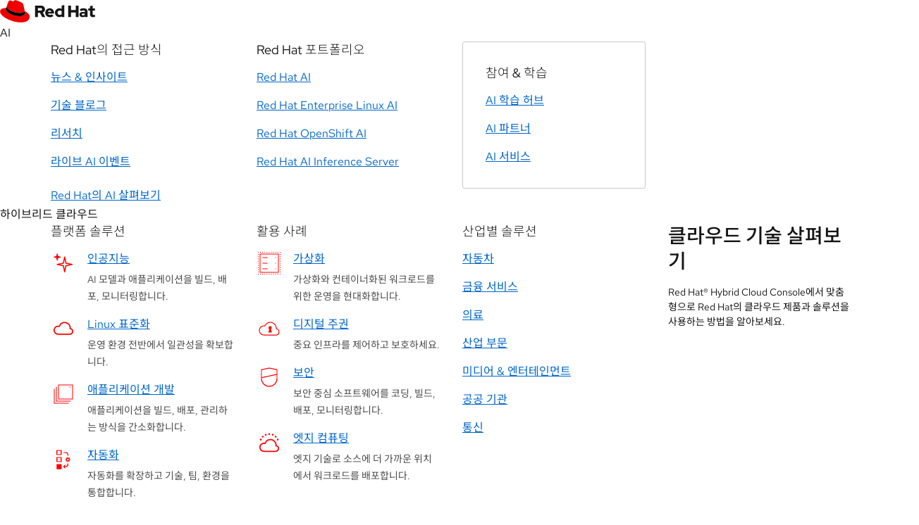

--- FILE ---
content_type: image/svg+xml
request_url: https://www.redhat.com/themes/custom/rhdc/img/author-default-img.svg
body_size: 235
content:
<svg xmlns="http://www.w3.org/2000/svg" viewBox="0 0 300 300" style="enable-background:new 0 0 300 300" xml:space="preserve"><path d="M189.1 163.5c15.4 0 37.7-3.2 37.7-21.5 0-1.4 0-2.8-.4-4.2L217.2 98c-2.1-8.8-4-12.7-19.4-20.4-11.9-6.1-37.9-16.2-45.6-16.2-7.2 0-9.3 9.3-17.8 9.3s-14.3-6.9-22-6.9c-7.7 0-12.2 5-15.9 15.4 0 0-10.4 29.2-11.7 33.4-.3.8-.3 1.7-.3 2.4.1 11.3 44.8 48.5 104.6 48.5m40.1-14c2.1 10.1 2.1 11.1 2.1 12.5 0 17.2-19.4 26.8-44.8 26.8-57.6 0-108-33.7-108-56 0-3.4.8-6.6 1.9-9-20.7 1.1-47.5 4.8-47.5 28.4 0 38.7 91.8 86.5 164.5 86.5 55.7 0 69.8-25.2 69.8-45.1-.1-15.7-13.6-33.5-38-44.1" style="fill:#e00"/><path d="M226.4 137.8c.3 1.4.4 2.8.4 4.2 0 18.3-22.3 21.5-37.7 21.5-59.9 0-104.5-37.2-104.5-48.6 0-.7 0-1.6.3-2.4l-4.5 11.2c-1.1 2.4-1.9 5.6-1.9 9 0 22.3 50.4 56 108 56 25.5 0 44.8-9.6 44.8-26.8 0-1.3 0-2.4-2.1-12.5l-2.8-11.6z"/></svg>

--- FILE ---
content_type: application/javascript
request_url: https://www.redhat.com/modules/contrib/red_hat_shared_libs/dist/rhds-elements/3.1.1/color-palettes-3.1.1.js
body_size: 558
content:
import{i as t,b as e,c as r}from"./custom-element-3.1.1.js";import"./lit-html-3.1.1.js";import{L as o}from"./logger-3.1.1.js";
/**
 * Do not edit directly, this file was auto-generated.
 *
 * @license Copyright (c) 2022 Red Hat UX MIT License
 */var s,l,a,c,h=t`
:host { color-scheme: inherit; }
:host([color-palette^="dark"]) { color-scheme: only dark; }
:host([color-palette^="light"]) { color-scheme: only light; }
:host([color-palette="lightest"]) { --rh-color-surface: var(--rh-color-surface-lightest, #ffffff); }
:host([color-palette="lighter"]) { --rh-color-surface: var(--rh-color-surface-lighter, #f2f2f2); }
:host([color-palette="light"]) { --rh-color-surface: var(--rh-color-surface-light, #e0e0e0); }
:host([color-palette="dark"]) { --rh-color-surface: var(--rh-color-surface-dark, #383838); }
:host([color-palette="darker"]) { --rh-color-surface: var(--rh-color-surface-darker, #1f1f1f); }
:host([color-palette="darkest"]) { --rh-color-surface: var(--rh-color-surface-darkest, #151515); }`;const i=Object.freeze(["light","lighter","lightest","dark","darker","darkest"]);class f{constructor(t,h){s.set(this,void 0),l.set(this,void 0),a.set(this,void 0),c.set(this,void 0),e(this,s,t,"f"),e(this,l,new Set(h),"f"),e(this,a,r(this,s,"f").colorPalette,"f"),r(this,s,"f").addController(this),e(this,c,new o(t),"f")}hostUpdate(){const{colorPalette:t}=r(this,s,"f");t&&!r(this,l,"f").has(t)?(r(this,c,"f").warn(`color-palette="${t}" is not allowed`),r(this,s,"f").colorPalette=r(this,a,"f")):e(this,a,t,"f")}}function n(t,e=i){const{attribute:r,reflect:o}=t.properties?.colorPalette??t.getPropertyOptions("colorPalette")??{};if("color-palette"!==r||!o)throw new Error("@colorPalettes requires the `color-palette` attribute.");t.addInitializer(t=>new f(t,[...e]));const s=Array.isArray(t.styles)?t.styles:t.styles?[t.styles]:[];t.styles=[h,...s]}function p(...t){return t.every(t=>"string"==typeof t)?function(e){return n(e,t)}:n(...t)}s=new WeakMap,l=new WeakMap,a=new WeakMap,c=new WeakMap;export{p as c};


--- FILE ---
content_type: application/javascript
request_url: https://www.redhat.com/modules/contrib/red_hat_shared_libs/dist/rhds-elements/3.1.1/rh-navigation-primary/rh-navigation-primary.js
body_size: 6891
content:
import{i as r,_ as e,a as t,b as i,c as o,t as a}from"../custom-element-3.1.1.js";import{x as n}from"../lit-html-3.1.1.js";import{r as s}from"../state-3.1.1.js";import{n as l}from"../property-3.1.1.js";import{e as c}from"../query-3.1.1.js";import{o as d}from"../observes-3.1.1.js";import{e as h}from"../provide-3.1.1.js";import{c as p}from"../context-3.1.1.js";import{S as m}from"../slot-controller-3.1.1.js";import{I as b}from"../internals-controller-3.1.1.js";import{c as u}from"../color-palettes-3.1.1.js";import{t as v}from"../themable-3.1.1.js";import{e as g}from"../class-map-3.1.1.js";import{o as f}from"../if-defined-3.1.1.js";import{c as y}from"../consume-3.1.1.js";import"../rh-icon/rh-icon.js";import"../base-3.1.1.js";import"../context-provider-3.1.1.js";import"../logger-3.1.1.js";import"../directive-3.1.1.js";import"../unsafe-html-3.1.1.js";const x=p(Symbol("rh-navigation-primary-item-compact-context"));var w;const k=r`:host{display:block}#container{color:var(--rh-color-text-primary);background-color:var(--rh-color-surface);padding:var(--rh-space-2xl,32px) var(--rh-space-xl,24px)}@container (min-width: 1200px){#container:not(.compact){margin:0 auto;max-width:1440px;padding:var(--rh-space-2xl,32px) var(--rh-space-2xl,32px) var(--rh-space-3xl,48px)}}`;let z=class extends t{constructor(){super(...arguments),w.set(this,!1)}async firstUpdated(){{i(this,w,!0,"f");const r=this.getRootNode();if(r===document||!(r instanceof ShadowRoot))return;const e=r.host.closest("rh-navigation-primary");await(e?.updateComplete),this.compact=!e||e.offsetWidth<1200,this.requestUpdate()}}render(){const r=!o(this,w,"f")||(this.compact??!0);return n`
      <div id="container" class="${g({compact:r,dehydrated:!o(this,w,"f")})}">
        
        <slot></slot>
      </div>
    `}};var _,j,S,M,$;w=new WeakMap,z.styles=[k],e([y({context:x,subscribe:!0}),s()],z.prototype,"compact",void 0),z=e([a("rh-navigation-primary-item-menu")],z);const C=r`*,:after,:before{box-sizing:border-box}:host{display:block;block-size:100%;justify-items:center;align-content:center}:host([hide-at]){display:none}@container (min-width: 320px){:host([hide-at=xs]){display:block}}@container (min-width: 567px){:host([hide-at=sm]){display:block}}@container (min-width: 768px){:host([hide-at=md]){display:block}}@container (min-width: 992px){:host([hide-at=lg]){display:block}}@container (min-width: 1200px){:host([hide-at=xl]){display:block}}:host(:is(:focus,:focus-visible)){outline:none;outline-style:none}#container{--_background-color:light-dark(var(--rh-color-surface-lighter,#f2f2f2),var(--rh-color-surface-darker,#1f1f1f));--_box-shadow-color:light-dark(#15151533,#0009);display:block}#container,#container details{block-size:100%;inline-size:100%;justify-items:center;align-content:center}#container details summary{--rh-icon-size:18px;--rh-avatar-size:var(--rh-size-icon-02,24px);display:flex;list-style:none;gap:var(--rh-space-md,8px)}#container details summary::-webkit-details-marker,#container details summary::marker{display:none}#container details summary ::slotted(rh-icon){margin-block:calc(var(--rh-space-sm, 6px)/2)}#container details summary rh-icon{aspect-ratio:unset}#container details summary rh-icon[icon=caret-down]{--rh-icon-size:10px;color:light-dark(var(--rh-color-gray-40,#a3a3a3),var(--rh-color-icon-subtle));transition:rotate .2s}#container details #details-content{inline-size:100%}#container details[open]::details-content{display:contents}#container details[open]::details-content>*{box-sizing:border-box}@container (min-width: 1200px){#container details[open]{border-block-start-color:var(--rh-color-accent-brand)}}#container details[open] summary rh-icon[icon=caret-down]{rotate:180deg}@container (min-width: 1200px){#container.hamburger:not(.compact){border-block-end:4px solid #0000}#container.hamburger:not(.compact):hover{border-block-end-color:var(--rh-color-border-subtle)}#container.hamburger:not(.compact):is(:active,:focus-within,:has(details[open])){border-image:linear-gradient(to right,var(--_linear-gradient)) 1}}#container.dropdown.hamburger details summary{list-style:none;color:var(--rh-color-text-primary)!important;text-decoration:none!important;text-align:center;text-wrap:nowrap;place-items:center;inline-size:100%;block-size:100%;padding:var(--rh-space-lg,16px) var(--rh-space-xl,24px);cursor:pointer}#container.dropdown.hamburger details summary:focus-visible,#container.dropdown.hamburger details summary:hover:focus-visible{outline-offset:-2px;outline:var(--rh-border-width-md,2px) solid var(--rh-color-interactive-primary-default);border-radius:var(--rh-border-radius-default,3px)}#container.dropdown.hamburger details[open]{border-inline-start:var(--rh-border-width-lg,3px) solid var(--rh-color-accent-brand);border-inline-end:var(--rh-border-width-sm,1px) solid var(--rh-color-border-subtle)}#container.dropdown.hamburger details[open] summary rh-icon[icon=caret-down]{rotate:180deg}@container (min-width: 1200px){#container.dropdown.hamburger:not(.compact) details{border-inline:unset}#container.dropdown.hamburger:not(.compact) details summary{block-size:calc(100% + 4px);padding:0 var(--rh-space-lg,16px)}#container.dropdown.hamburger:not(.compact) details #details-content{position:absolute;z-index:-1;background-color:var(--rh-color-surface);box-shadow:0 2px 4px 0 var(--_box-shadow-color);inset-block-start:100%;inset-inline-start:0;inline-size:100%}}#container.dropdown.standalone details summary{position:relative;z-index:1;block-size:max-content;inline-size:max-content;align-items:center;padding:var(--rh-space-md,8px) var(--rh-space-lg,16px);border:var(--rh-border-width-sm,1px) solid var(--rh-color-border-subtle);border-radius:var(--rh-border-radius-pill,64px);font-size:var(--rh-font-size-body-text-sm,.875rem);cursor:pointer}#container.dropdown.standalone details summary:before{content:"";position:absolute;inset:-1px;z-index:-1;background:#0000;border-radius:inherit}#container.dropdown.standalone details summary:is(:hover,:focus-visible){background-color:light-dark(var(--rh-color-surface-lighter,#f2f2f2),var(--rh-color-surface-darker,#1f1f1f))}#container.dropdown.standalone details summary:is(:hover,:focus-visible):before{border:var(--rh-border-width-sm,1px) solid #0000}#container.dropdown.standalone details summary:is(:active,:active:hover):before{border:var(--rh-border-width-md,2px) solid #0000}#container.dropdown.standalone details summary:is(:active,:active:hover,:hover,:focus-visible):before{background:linear-gradient(light-dark(var(--rh-color-surface-lighter,#f2f2f2),var(--rh-color-surface-darker,#1f1f1f)) 0 0) padding-box,conic-gradient(from var(--_gradient-direction),var(--_conic-gradient)) border-box}#container.dropdown.standalone details summary:is(:focus-visible,:hover:focus-visible){outline:var(--rh-border-width-md,2px) solid var(--rh-color-interactive-primary-default);outline-offset:3px}#container.dropdown.standalone details summary #summary-text{clip-path:inset(50%);overflow:hidden;position:absolute}@container (min-width: 1905px){#container.dropdown.standalone details summary #summary-text{clip-path:none;overflow:none;position:static}}#container.dropdown.standalone details #details-content{position:absolute;z-index:-1;background-color:var(--rh-color-surface);box-shadow:0 2px 4px 0 var(--_box-shadow-color);inset-block-start:100%;inset-inline-end:0;inline-size:100%;max-block-size:calc(100dvh - var(--_navbar-height));overflow-y:auto}@container (min-width: 1200px){#container.dropdown.standalone details #details-content{inline-size:fit-content;border-end-end-radius:calc(var(--rh-border-radius-default, 3px)*2);border-end-start-radius:calc(var(--rh-border-radius-default, 3px)*2)}}#container.dropdown.standalone details[open] summary:before{border:var(--rh-border-width-md,2px) solid #0000;background:linear-gradient(light-dark(var(--rh-color-surface-lighter,#f2f2f2),var(--rh-color-surface-darker,#1f1f1f)) 0 0) padding-box,conic-gradient(from var(--_gradient-direction),var(--_conic-gradient)) border-box}#container.dropdown.standalone details[open] summary rh-icon[icon=caret-down]{rotate:180deg}#container.link{display:inline-block;block-size:fit-content;border-block-start:none}#container.link ::slotted(a){color:var(--rh-color-text-primary)!important}#container.link ::slotted(:is(a:hover,a:focus-visible,:active)){text-underline-offset:4px!important;text-decoration-color:light-dark(var(--rh-color-gray-50,#707070),var(--rh-color-gray-40,#a3a3a3))!important;text-decoration-line:underline!important;text-decoration-style:dashed!important;text-decoration-skip-ink:auto!important;color:var(--rh-color-interactive-primary-hover)!important}#container.link.hamburger{block-size:100%}#container.link.hamburger:is(:hover,:focus-visible,:hover:focus-visible,:active){border-block-end-color:#0000}#container.link.hamburger ::slotted(a){display:flex;align-items:center;block-size:calc(100% + 4px);font-size:var(--rh-font-size-body-text-md,1rem);padding:var(--rh-space-lg,16px) var(--rh-space-xl,24px)}#container.link.hamburger ::slotted(a:is(:focus-visible,:hover:focus-visible,:active)){outline-offset:0;outline:var(--rh-border-width-md,2px) solid var(--rh-color-interactive-primary-default);border-radius:var(--rh-border-radius-default,3px)}@container (min-width: 1200px){#container.link.hamburger ::slotted(a){padding:0 var(--rh-space-lg,16px)}#container.link.hamburger:is(:active,:focus-within,:has(details[open])){border-image:unset;border-block-end-color:#0000}}#container.link.standalone{padding-inline:var(--_padding-inline-start,var(--rh-space-md,8px)) var(--_padding-inline-end,var(--rh-space-md,8px))}#container.link.standalone ::slotted(a){font-size:var(--rh-font-size-body-text-sm,.875rem)!important;display:inline-flex;block-size:auto;align-items:center;padding:var(--rh-space-md,8px)!important}#container.link.standalone ::slotted(a:is(:focus-visible,:hover:focus-visible,:active)){outline-offset:-2px;outline:var(--rh-border-width-md,2px) solid var(--rh-color-interactive-primary-default);border-radius:var(--rh-border-radius-default,3px)}`;let V=class extends t{constructor(){super(...arguments),_.add(this),j.set(this,!1),S.set(this,b.of(this,{role:"listitem"})),M.set(this,!1),this.open=!1,this.variant="link",this.hideAt=void 0}firstUpdated(){{i(this,M,!0,"f");const r=this.closest("rh-navigation-primary");this.compact=!r||r.offsetWidth<1200,this.role="listitem"}}render(){const{variant:r=""}=this,e=this.compact??!0,t=!this.getAttribute("slot");return n`
      <div id="container" class="${g({[r]:!0,highlight:!!o(this,j,"f"),compact:e,standalone:!t,hamburger:t,dehydrated:!o(this,M,"f")})}">${"dropdown"===this.variant?n`
        <details @toggle="${o(this,_,"m",$)}" ?open="${this.open}">
          <summary>${t?"":n`
            <slot name="icon">${this.icon?n`
              <rh-icon icon="${f(this.icon)}" set="${f(this.iconSet)}"></rh-icon>`:""}
            </slot>`}
            <div id="summary-text"><slot name="summary">${this.summary}</slot></div>
            <rh-icon icon="caret-down" set="microns"></rh-icon>
          </summary>
          <rh-navigation-primary-item-menu id="details-content">
            <slot></slot>
          </rh-navigation-primary-item-menu>
        </details>`:n`
        <slot></slot>`}
      </div>
    `}async hide(){this.open=!1,this.requestUpdate(),await this.updateComplete}async show(){this.open=!0,this.requestUpdate(),await this.updateComplete}};j=new WeakMap,S=new WeakMap,M=new WeakMap,_=new WeakSet,$=function(){this.open=this._details.open,this.dispatchEvent(new Event("toggle",{bubbles:!0}))},V.styles=[C],e([c("details")],V.prototype,"_details",void 0),e([c("summary")],V.prototype,"_summary",void 0),e([y({context:x,subscribe:!0}),s()],V.prototype,"compact",void 0),e([l({type:Boolean,reflect:!0})],V.prototype,"open",void 0),e([l()],V.prototype,"summary",void 0),e([l()],V.prototype,"variant",void 0),e([l({reflect:!0,attribute:"hide-at"})],V.prototype,"hideAt",void 0),e([l()],V.prototype,"icon",void 0),e([l({attribute:"icon-set"})],V.prototype,"iconSet",void 0),V=e([v,a("rh-navigation-primary-item")],V);const W=r`:host{position:fixed;background-color:rgb(from var(--rh-color-gray-90,#1f1f1f) r g b/var(--rh-opacity-80,80%));inset:0;inline-size:100dvw;block-size:100dvh;z-index:var(--rh-overlay-z-index,1)}:host([open]){display:block}:host(:not([open])){display:none}`;let A=class extends t{constructor(){super(...arguments),this.open=!1}};var H,q,L,O,T,E,R,U,Z,B,N,I,P,Y,D,F,G,J,K,Q,X,rr,er,tr,ir,or;A.styles=[W],e([l({type:Boolean,reflect:!0})],A.prototype,"open",void 0),A=e([a("rh-navigation-primary-overlay")],A);const ar=r`*,:after,:before{box-sizing:border-box}:host{--_color-stop-start:var(--rh-color-brand-red-light,#f56e6e);--_color-stop-middle:var(--rh-color-purple-40,#876fd4);--_color-stop-end:var(--rh-color-purple-60,#3d2785);--_linear-gradient:var(--_color-stop-start),var(--_color-stop-middle),var(--_color-stop-end);--_conic-gradient:var(--_linear-gradient),var(--_color-stop-middle),var(--_color-stop-start);--_gradient-direction:-90deg;--_gradient-ring:linear-gradient(light-dark(var(--rh-color-surface-lighter,#f2f2f2),var(--rh-color-surface-darker,#1f1f1f)) 0 0) padding-box,conic-gradient(from var(--_gradient-direction),var(--_conic-gradient)) border-box;--_navbar-height:83px;--_nav-container-z-index:-1;display:block;container:navigation-primary/inline-size;position:relative;z-index:var(--rh-navigation-primary-z-index,102);font-family:var(--rh-font-family-body-text,RedHatText,"Red Hat Text",Helvetica,Arial,sans-serif)!important}:host([color-palette^=light]){color-scheme:only light}:host([color-palette^=dark]){color-scheme:only dark}#bar{position:relative;display:grid;grid-template-areas:"logo hamburger secondary-links";grid-template-columns:auto auto 1fr;grid-template-rows:var(--_navbar-height);background-color:light-dark(var(--rh-color-surface-lightest,#fff),var(--rh-color-surface-darkest,#151515));color:var(--rh-color-text-primary);inline-size:100%;max-block-size:var(--_navbar-height);box-shadow:0 2px 4px 0 var(--_box-shadow-color);padding-inline:var(--rh-space-lg,16px)}@container navigation-primary (min-width: 576px){#bar{padding-inline:var(--rh-space-2xl,32px)}}#logo{grid-area:logo;display:flex;flex-direction:column;margin-inline-end:var(--rh-space-lg,16px);border-block-end:none}@container navigation-primary (min-width: 576px){#logo{border-block-end-color:#0000}}#logo svg{block-size:30px;inline-size:42px}@container navigation-primary (min-width: 1440px){#logo svg{block-size:30px;inline-size:125px}}#logo ::slotted(a),#logo a{display:flex;flex-direction:column;justify-content:center;block-size:-webkit-fill-available;block-size:-moz-available;block-size:fill-available;block-size:100%;line-height:0}#logo ::slotted(:hover:focus-visible),#logo ::slotted(a:focus-visible),#logo a:is(:focus-visible,:hover:focus-visible){outline-offset:-2px;outline:var(--rh-border-width-md,2px) solid var(--rh-color-interactive-primary-default);border-radius:var(--rh-border-radius-default,3px)}#hamburger{display:flex;grid-area:hamburger;block-size:100%;place-items:center;align-content:center}@container navigation-primary (min-width: 1200px){#hamburger{grid-area:unset}}#hamburger summary{position:relative;cursor:pointer;display:flex;gap:var(--rh-space-md,8px);block-size:max-content;inline-size:max-content;align-items:center;padding:var(--rh-space-md,8px) var(--rh-space-lg,16px);border:var(--rh-border-width-sm,1px) solid var(--rh-color-border-subtle);border-radius:var(--rh-border-radius-pill,64px);margin-inline-start:0;z-index:1}@container navigation-primary (min-width: 1200px){#hamburger summary{display:none}}#hamburger summary:before{content:"";position:absolute;inset:-1px;z-index:-1;background:#0000;border-radius:inherit}#hamburger summary:is(:hover,:focus-visible){background-color:light-dark(var(--rh-color-surface-lighter,#f2f2f2),var(--rh-color-surface-darker,#1f1f1f))}#hamburger summary:is(:hover,:focus-visible):before{border:var(--rh-border-width-sm,1px) solid #0000}#hamburger summary:is(:active,:active:hover):before{border:var(--rh-border-width-md,2px) solid #0000}#hamburger summary:is(:active,:active:hover,:hover,:focus-visible):before{background:var(--_gradient-ring)}#hamburger summary:is(:focus-visible,:hover:focus-visible){outline:var(--rh-border-width-md,2px) solid var(--rh-color-interactive-primary-default);outline-offset:3px}#hamburger summary::-webkit-details-marker,#hamburger summary::marker{display:none}#hamburger summary rh-icon[icon=caret-down]{--rh-icon-size:10px;color:light-dark(var(--rh-color-gray-40,#a3a3a3),var(--rh-color-icon-subtle));transition:rotate .2s}#hamburger summary rh-icon[icon=menu-bars]{--rh-icon-size:18px;margin-block:var(--rh-space-xs,4px);color:var(--rh-color-icon-secondary)}#hamburger summary #summary{clip:rect(0 0 0 0);clip-path:inset(50%);block-size:1px;overflow:hidden;position:absolute;white-space:nowrap;inline-size:1px;font-size:var(--rh-font-size-body-text-sm,.875rem)}@container (min-width: 992px){#hamburger summary #summary{clip:unset;clip-path:unset;block-size:auto;overflow:auto;position:static;white-space:normal;inline-size:auto}}#hamburger[open] summary:before{border:var(--rh-border-width-md,2px) solid #0000;background:var(--_gradient-ring)}#hamburger[open] summary rh-icon[icon=caret-down]{rotate:180deg}#hamburger #details-content{display:none}#secondary{grid-area:secondary-links;display:flex;flex-direction:row;justify-content:flex-end;align-items:center;block-size:100%;gap:var(--rh-space-xs,4px)}@container navigation-primary (min-width: 768px){#secondary{gap:var(--rh-space-md,8px)}}#secondary #event{display:none}@container navigation-primary (min-width: 768px){#secondary #event{display:flex;flex-direction:row}}#secondary #links{display:none}@container navigation-primary (min-width: 1440px){#secondary #links{display:flex;flex-direction:row}}#secondary #dropdowns{display:flex;flex-direction:row;gap:var(--rh-space-md,8px)}@container navigation-primary (min-width: 1200px){#secondary #dropdowns{padding-inline-start:var(--rh-space-md,8px)}}#container{--_box-shadow-color:light-dark(#15151533,#0009);display:block;position:relative;inline-size:100%;block-size:var(--_navbar-height);z-index:2}@container navigation-primary (min-width: 1200px){#container:not(.compact) #hamburger{display:block}#container:not(.compact) #hamburger>*{box-sizing:border-box}#container:not(.compact) #hamburger::details-content{display:contents}#container:not(.compact) #hamburger::details-content>*{box-sizing:border-box}}@container navigation-primary (min-width: 1200px){#container:not(.compact) #hamburger #details-content{display:flex;flex-direction:row;justify-content:flex-start;align-items:center;block-size:100%}#container:not(.compact) #hamburger #details-content ::slotted(rh-navigation-primary-item){block-size:var(--_navbar-height)}}@container navigation-primary (min-width: 1200px){#container:not(.compact) #hamburger[open]{position:static;display:flex;block-size:100%;place-items:center;align-content:center;box-shadow:none;background-color:initial;padding:0}#container:not(.compact) #hamburger[open] ::slotted(rh-navigation-primary-item){border-block-start:none}#container:not(.compact) #hamburger[open] ::slotted(rh-navigation-primary-item:nth-last-child(1 of :not([slot]))){border-block-end:none}}#container.compact #hamburger summary{display:flex;list-style-type:none}#container.compact #hamburger[open] #details-content{--_border-color:var(--rh-color-border-subtle);position:absolute;inset-block-start:100%;inset-inline-start:0;z-index:var(--_nav-container-z-index);display:flex;flex-direction:column;background-color:var(--rh-color-surface);inline-size:100%;block-size:auto;place-items:initial;padding:var(--rh-space-lg,16px);box-shadow:var(--rh-box-shadow-sm,0 2px 4px 0 #15151533);max-block-size:calc(100dvh - var(--_navbar-height));overflow-y:auto}#container.compact #hamburger[open] #details-content ::slotted(rh-navigation-primary-item){border-block-start:var(--rh-border-width-sm,1px) solid var(--rh-color-border-subtle)}#container.compact #hamburger[open] #details-content ::slotted(rh-navigation-primary-item:nth-last-child(1 of :not([slot]))){border-block-end:var(--rh-border-width-sm,1px) solid var(--rh-color-border-subtle)}@container navigation-primary (min-width: 320px){#container.compact #hamburger[open] #details-content{padding:var(--rh-space-2xl,32px)}}@container navigation-primary (min-width: 1200px){#container.compact #hamburger[open] #details-content ::slotted(rh-navigation-primary-item){border-block-start:var(--rh-border-width-sm,1px) solid var(--rh-color-border-subtle)}#container.compact #hamburger[open] #details-content ::slotted(rh-navigation-primary-item:nth-last-child(1 of :not([slot]))){border-block-end:var(--rh-border-width-sm,1px) solid var(--rh-color-border-subtle)}}`;let nr=class extends t{static focusableChildElements(r){return r.querySelectorAll('a,\n                                    button:not([disabled]),\n                                    input:not([disabled]),\n                                    select:not([disabled]),\n                                    textarea:not([disabled]),\n                                    [tabindex]:not([tabindex="-1"]):not([disabled]),\n                                    details:not([disabled]),\n                                    summary:not(:disabled)')}constructor(){super(),H.add(this),q.set(this,b.of(this,{role:"navigation"})),L.set(this,new Set),O.set(this,new Set),T.set(this,void 0),E.set(this,!1),R.set(this,new m(this,"logo","summary","links","dropdowns",null)),this.compact=!0,this._overlayOpen=!1,this._hamburgerOpen=!1,this.mobileToggleLabel="Menu",this.accessibleLabel="main",i(this,T,new ResizeObserver(r=>{for(const e of r){const[r]=e.contentBoxSize,t=this.compact,i=r.inlineSize<1200;t!==i&&(this.compact=i,0!==o(this,L,"f").size||0!==o(this,O,"f").size||this.compact||o(this,H,"m",B).call(this))}}),"f")}firstUpdated(){i(this,E,!0,"f"),this.compact=this.offsetWidth<1200}async connectedCallback(){super.connectedCallback(),this.role="navigation",o(this,T,"f")?.observe(this),this.addEventListener("toggle",o(this,H,"m",Y)),this.addEventListener("focusout",o(this,H,"m",J)),this.addEventListener("keydown",o(this,H,"m",K)),this.addEventListener("keyup",o(this,H,"m",Q)),o(this,H,"m",U).call(this),o(this,q,"f").ariaLabel=this.accessibleLabel}render(){const{compact:r}=this,e=`${r?"compact":""} ${o(this,E,"f")?"":"dehydrated"}`;return n`
      <div id="container" class="${e}">
        <div id="bar">
          <div id="logo">
            
            <slot name="logo">
              <a href="/">
                <svg preserveAspectRatio="xMinYMid slice" viewBox="0 0 613 145">
                  <title>Red Hat</title>
                  <path fill="var(--rh-color-brand-red, #ee0000)" d="M127.47,83.49c12.51,0,30.61-2.58,30.61-17.46a14,14,0,0,0-.31-3.42l-7.45-32.36c-1.72-7.12-3.23-10.35-15.73-16.6C124.89,8.69,103.76.5,97.51.5,91.69.5,90,8,83.06,8c-6.68,0-11.64-5.6-17.89-5.6-6,0-9.91,4.09-12.93,12.5,0,0-8.41,23.72-9.49,27.16A6.43,6.43,0,0,0,42.53,44c0,9.22,36.3,39.45,84.94,39.45M160,72.07c1.73,8.19,1.73,9.05,1.73,10.13,0,14-15.74,21.77-36.43,21.77C78.54,104,37.58,76.6,37.58,58.49a18.45,18.45,0,0,1,1.51-7.33C22.27,52,.5,55,.5,74.22c0,31.48,74.59,70.28,133.65,70.28,45.28,0,56.7-20.48,56.7-36.65,0-12.72-11-27.16-30.83-35.78"></path>

                  <path d="M160,72.07c1.73,8.19,1.73,9.05,1.73,10.13,0,14-15.74,21.77-36.43,21.77C78.54,104,37.58,76.6,37.58,58.49a18.45,18.45,0,0,1,1.51-7.33l3.66-9.06A6.43,6.43,0,0,0,42.53,44c0,9.22,36.3,39.45,84.94,39.45,12.51,0,30.61-2.58,30.61-17.46a14,14,0,0,0-.31-3.42Z"></path>
                  <path fill="light-dark(var(--rh-color-text-primary-on-light, #151515), var(--rh-color-text-primary-on-dark, #ffffff))" d="M579.74,92.8c0,11.89,7.15,17.67,20.19,17.67a52.11,52.11,0,0,0,11.89-1.68V95a24.84,24.84,0,0,1-7.68,1.16c-5.37,0-7.36-1.68-7.36-6.73V68.3h15.56V54.1H596.78v-18l-17,3.68V54.1H568.49V68.3h11.25Zm-53,.32c0-3.68,3.69-5.47,9.26-5.47a43.12,43.12,0,0,1,10.1,1.26v7.15a21.51,21.51,0,0,1-10.63,2.63c-5.46,0-8.73-2.1-8.73-5.57m5.2,17.56c6,0,10.84-1.26,15.36-4.31v3.37h16.82V74.08c0-13.56-9.14-21-24.39-21-8.52,0-16.94,2-26,6.1l6.1,12.52c6.52-2.74,12-4.42,16.83-4.42,7,0,10.62,2.73,10.62,8.31v2.73a49.53,49.53,0,0,0-12.62-1.58c-14.31,0-22.93,6-22.93,16.73,0,9.78,7.78,17.24,20.19,17.24m-92.44-.94h18.09V80.92h30.29v28.82H506V36.12H487.93V64.41H457.64V36.12H439.55ZM370.62,81.87c0-8,6.31-14.1,14.62-14.1A17.22,17.22,0,0,1,397,72.09V91.54A16.36,16.36,0,0,1,385.24,96c-8.2,0-14.62-6.1-14.62-14.09m26.61,27.87h16.83V32.44l-17,3.68V57.05a28.3,28.3,0,0,0-14.2-3.68c-16.19,0-28.92,12.51-28.92,28.5a28.25,28.25,0,0,0,28.4,28.6,25.12,25.12,0,0,0,14.93-4.83ZM320,67c5.36,0,9.88,3.47,11.67,8.83H308.47C310.15,70.3,314.36,67,320,67M291.33,82c0,16.2,13.25,28.82,30.28,28.82,9.36,0,16.2-2.53,23.25-8.42l-11.26-10c-2.63,2.74-6.52,4.21-11.14,4.21a14.39,14.39,0,0,1-13.68-8.83h39.65V83.55c0-17.67-11.88-30.39-28.08-30.39a28.57,28.57,0,0,0-29,28.81M262,51.58c6,0,9.36,3.78,9.36,8.31S268,68.2,262,68.2H244.11V51.58Zm-36,58.16h18.09V82.92h13.77l13.89,26.82H292l-16.2-29.45a22.27,22.27,0,0,0,13.88-20.72c0-13.25-10.41-23.45-26-23.45H226Z"></path>
                </svg>
              </a>
            </slot>
          </div>
          <details id="hamburger" ?open="${this._hamburgerOpen}" @toggle="${o(this,H,"m",or)}" @focusout="${o(this,H,"m",G)}">
            <summary @blur="${o(this,H,"m",F)}">
              <rh-icon icon="menu-bars" set="ui"></rh-icon>
              <div id="summary">${this.mobileToggleLabel}</div>
              <rh-icon icon="caret-down" set="microns"></rh-icon>
            </summary>
            <div id="details-content" role="list" >
              
              <slot></slot>
            </div>

          </details>
          <div id="secondary">
            
            <div id="event" role="list"><slot name="event"></slot></div>
            
            <div id="links" role="list"><slot name="links"></slot></div>
            
            <div id="dropdowns" role="list"><slot name="dropdowns"></slot></div>
          </div>
        </div>
      </div>
      <rh-navigation-primary-overlay
          .open="${this._overlayOpen}"
          @click="${o(this,H,"m",N)}">
      </rh-navigation-primary-overlay>
    `}compactChanged(r,e){r&&!e&&o(this,H,"m",tr).call(this),!r&&e&&0===o(this,L,"f").size&&o(this,H,"m",ir).call(this)}close(r=!1){o(this,L,"f").size>0?o(this,H,"m",rr).call(this):o(this,O,"f").size>0&&o(this,H,"m",er).call(this),this.compact&&!r&&o(this,H,"m",ir).call(this),o(this,H,"m",B).call(this)}};q=new WeakMap,L=new WeakMap,O=new WeakMap,T=new WeakMap,E=new WeakMap,R=new WeakMap,H=new WeakSet,U=function(){o(this,q,"f").ariaLabel=this.accessibleLabel},Z=function(){this._overlayOpen=!0},B=function(){this._overlayOpen=!1},N=function(){o(this,H,"m",rr).call(this),o(this,H,"m",er).call(this),this.compact&&o(this,H,"m",ir).call(this),o(this,H,"m",B).call(this)},I=function(){return Array.from(this.querySelectorAll("rh-navigation-primary-item:not([slot])"))},P=function(){return Array.from(this.querySelectorAll('rh-navigation-primary-item[variant="dropdown"][open]'))},Y=async function(r){const e=r.target,t=o(this,R,"f").getSlotted("links","dropdowns").find(r=>r.isEqualNode(e));e.open?(o(this,H,"m",rr).call(this,e),o(this,H,"m",er).call(this),t?(this.compact&&o(this,H,"m",ir).call(this),o(this,O,"f").add(e)):o(this,L,"f").add(e),o(this,H,"m",Z).call(this)):(t?(o(this,O,"f").delete(e),0===o(this,O,"f").size&&this.compact&&!this._hamburgerOpen&&o(this,H,"m",B).call(this)):o(this,L,"f").delete(e),this.compact||0!==o(this,L,"f").size||0!==o(this,O,"f").size||o(this,H,"m",B).call(this))},D=function(r){return o(this,H,"m",I).call(this).some(e=>e.contains(r))},F=function(r){if(r.relatedTarget){if(o(this,H,"m",D).call(this,r.relatedTarget))return;this.compact&&o(this,H,"m",ir).call(this)}},G=function(r){if(r.relatedTarget){if(r.relatedTarget===this._hamburgerSummary)return;if(o(this,H,"m",D).call(this,r.relatedTarget))return;this.compact&&o(this,H,"m",ir).call(this)}},J=async function(r){const e=r.relatedTarget;e?.closest("rh-navigation-primary")!==this&&null!==e&&this.close()},K=function(r){if("Escape"===r.key)if(o(this,L,"f").size>0){const[r]=o(this,L,"f");r.hide(),r.shadowRoot?.querySelector("summary")?.focus()}else if(o(this,O,"f").size>0){const[r]=o(this,O,"f");r.hide(),r.shadowRoot?.querySelector("summary")?.focus()}else this._hamburgerOpen&&(o(this,H,"m",ir).call(this),this._hamburger.querySelector("summary")?.focus())},Q=function(r){if("Tab"===r.key)o(this,H,"m",X).call(this,r)},X=function(r){const e=r.target;o(this,H,"m",P).call(this).some(r=>r.contains(e))||(o(this,H,"m",rr).call(this),o(this,H,"m",er).call(this))},rr=function(r){o(this,L,"f").forEach(e=>{e!==r&&e.hide()})},er=function(){o(this,O,"f").forEach(r=>{r.hide()})},tr=async function(){this._hamburger||await this.updateComplete,this._hamburgerOpen=!0,this._hamburger.open=!0,this.requestUpdate(),await this.updateComplete},ir=async function(){this._hamburger||await this.updateComplete,this._hamburgerOpen=!1,this.requestUpdate(),await this.updateComplete},or=function(r){r instanceof ToggleEvent&&("open"===r.newState?(o(this,H,"m",tr).call(this),this.compact&&o(this,O,"f").size>0&&o(this,H,"m",er).call(this),this.compact&&o(this,H,"m",Z).call(this)):(o(this,H,"m",ir).call(this),o(this,L,"f").size>0&&o(this,H,"m",rr).call(this),this.compact&&0===o(this,O,"f").size&&o(this,H,"m",B).call(this)))},nr.styles=[ar],e([h({context:x}),s()],nr.prototype,"compact",void 0),e([s()],nr.prototype,"_overlayOpen",void 0),e([s()],nr.prototype,"_hamburgerOpen",void 0),e([c("#hamburger")],nr.prototype,"_hamburger",void 0),e([c("summary")],nr.prototype,"_hamburgerSummary",void 0),e([l({attribute:"mobile-toggle-label"})],nr.prototype,"mobileToggleLabel",void 0),e([l({reflect:!0,attribute:"color-palette"})],nr.prototype,"colorPalette",void 0),e([l({attribute:"accessible-label"})],nr.prototype,"accessibleLabel",void 0),e([d("compact")],nr.prototype,"compactChanged",null),nr=e([a("rh-navigation-primary"),u,v],nr);export{nr as RhNavigationPrimary};


--- FILE ---
content_type: application/javascript
request_url: https://www.redhat.com/modules/contrib/red_hat_shared_libs/dist/rhds-elements/3.1.1/themable-3.1.1.js
body_size: 82
content:
import"./custom-element-3.1.1.js";import"./lit-html-3.1.1.js";let e,t;function c(c){return e??(e=document.documentElement.computedStyleMap?.().has("--rh-color-accent-base")??!!getComputedStyle(document.documentElement).getPropertyValue("--rh-color-accent-base")),e?c:(t??(t=async function(){const{default:{cssText:t}}=await import("./default-theme.css-3.1.1.js"),c=new CSSStyleSheet;c.replaceSync(t),document.adoptedStyleSheets=[...document.adoptedStyleSheets??[],c],e=!0}()),class extends c{async scheduleUpdate(){e||await t,super.scheduleUpdate()}})}export{c as t};


--- FILE ---
content_type: application/javascript
request_url: https://www.redhat.com/modules/contrib/red_hat_shared_libs/dist/rhds-elements/3.1.1/lit-ssr/lit-ssr.js
body_size: 2220
content:
import{Z as t,T as e,B as r}from"../lit-html-3.1.1.js";import{t as n}from"../directive-3.1.1.js";import{i as o,e as a,l as i,f as s}from"../directive-helpers-3.1.1.js";
/**
 * @license
 * Copyright 2019 Google LLC
 * SPDX-License-Identifier: BSD-3-Clause
 */let l=null;const c={boundAttributeSuffix:t.M,marker:t.P,markerMatch:t.A,HTML_RESULT:t.C,getTemplateHtml:t.L,overrideDirectiveResolve:(t,e)=>class extends t{_$AS(t,r){return e(this,r)}},patchDirectiveResolve:(t,e)=>{if(t.prototype._$AS.name!==e.name){l??=t.prototype._$AS.name;for(let r=t.prototype;r!==Object.prototype;r=Object.getPrototypeOf(r))if(r.hasOwnProperty(l))return void(r[l]=e);throw Error("Internal error: It is possible that both dev mode and production mode Lit was mixed together during SSR. Please comment on the issue: https://github.com/lit/lit/issues/4527")}},setDirectiveClass(t,e){t._$litDirective$=e},getAttributePartCommittedValue:(t,r,n)=>{let o=e;return t.j=t=>o=t,t._$AI(r,t,n),o},connectedDisconnectable:t=>({...t,_$AU:!0}),resolveDirective:t.V,AttributePart:t.H,PropertyPart:t.B,BooleanAttributePart:t.N,EventPart:t.U,ElementPart:t.F,TemplateInstance:t.R,isIterable:t.D,ChildPart:t.I},{TemplateInstance:p,isIterable:d,resolveDirective:h,ChildPart:u,ElementPart:f}=c,m=(t,e,r={})=>{if(void 0!==e._$litPart$)throw Error("container already contains a live render");let n,o,a;const i=[],s=document.createTreeWalker(e,NodeFilter.SHOW_COMMENT);let l;for(;null!==(l=s.nextNode());){const e=l.data;if(e.startsWith("lit-part")){if(0===i.length&&void 0!==n)throw Error(`There must be only one root part per container. Found a part marker (${l}) when we already have a root part marker (${o})`);a=b(t,l,i,r),void 0===n&&(n=a),o??=l}else if(e.startsWith("lit-node"))v(l,i,r);else if(e.startsWith("/lit-part")){if(1===i.length&&a!==n)throw Error("internal error");a=y(l,a,i)}}if(void 0===n){const t=e instanceof ShadowRoot?"{container.host.localName}'s shadow root":e instanceof DocumentFragment?"DocumentFragment":e.localName;console.error(`There should be exactly one root part in a render container, but we didn't find any in ${t}.`)}e._$litPart$=n},b=(t,r,n,s)=>{let l,c;if(0===n.length)c=new u(r,null,void 0,s),l=t;else{const t=n[n.length-1];if("template-instance"===t.type)c=new u(r,null,t.instance,s),t.instance._$AV.push(c),l=t.result.values[t.instancePartIndex++],t.templatePartIndex++;else if("iterable"===t.type){c=new u(r,null,t.part,s);const e=t.iterator.next();if(e.done)throw l=void 0,t.done=!0,Error("Unhandled shorter than expected iterable");l=e.value,t.part._$AH.push(c)}else c=new u(r,null,t.part,s)}if(l=h(c,l),l===e)n.push({part:c,type:"leaf"});else if(o(l))n.push({part:c,type:"leaf"}),c._$AH=l;else if(a(l)){if(i(l))throw Error("compiled templates are not supported");const t="lit-part "+A(l);if(r.data!==t)throw Error("Hydration value mismatch: Unexpected TemplateResult rendered to part");{const t=u.prototype._$AC(l),e=new p(t,c);n.push({type:"template-instance",instance:e,part:c,templatePartIndex:0,instancePartIndex:0,result:l}),c._$AH=e}}else d(l)?(n.push({part:c,type:"iterable",value:l,iterator:l[Symbol.iterator](),done:!1}),c._$AH=[]):(n.push({part:c,type:"leaf"}),c._$AH=l??"");return c},y=(t,e,r)=>{if(void 0===e)throw Error("unbalanced part marker");e._$AB=t;const n=r.pop();if("iterable"===n.type&&!n.iterator.next().done)throw Error("unexpected longer than expected iterable");if(r.length>0)return r[r.length-1].part},v=(t,e,r)=>{const o=/lit-node (\d+)/.exec(t.data),a=parseInt(o[1]),i=t.nextElementSibling;if(null===i)throw Error("could not find node for attribute parts");i.removeAttribute("defer-hydration");const l=e[e.length-1];if("template-instance"!==l.type)throw Error("Hydration value mismatch: Primitive found where TemplateResult expected. This usually occurs due to conditional rendering that resulted in a different value or template being rendered between the server and client.");{const t=l.instance;for(;;){const e=t._$AD.parts[l.templatePartIndex];if(void 0===e||e.type!==n.ATTRIBUTE&&e.type!==n.ELEMENT||e.index!==a)break;if(e.type===n.ATTRIBUTE){const o=new e.ctor(i,e.name,e.strings,l.instance,r),a=s(o)?l.result.values[l.instancePartIndex]:l.result.values,c=!(o.type===n.EVENT||o.type===n.PROPERTY);o._$AI(a,o,l.instancePartIndex,c),l.instancePartIndex+=e.strings.length-1,t._$AV.push(o)}else{const e=new f(i,l.instance,r);h(e,l.result.values[l.instancePartIndex++]),t._$AV.push(e)}l.templatePartIndex++}}},A=t=>{const e=new Uint32Array(2).fill(5381);for(const r of t.strings)for(let t=0;t<r.length;t++)e[t%2]=33*e[t%2]^r.charCodeAt(t);const r=String.fromCharCode(...new Uint8Array(e.buffer));return btoa(r)};
/**
 * @license
 * Copyright 2019 Google LLC
 * SPDX-License-Identifier: BSD-3-Clause
 */globalThis.litElementHydrateSupport=({LitElement:t})=>{const e=Object.getOwnPropertyDescriptor(Object.getPrototypeOf(t),"observedAttributes").get;Object.defineProperty(t,"observedAttributes",{get(){return[...e.call(this),"defer-hydration"]}});const n=t.prototype.attributeChangedCallback;t.prototype.attributeChangedCallback=function(t,e,r){"defer-hydration"===t&&null===r&&o.call(this),n.call(this,t,e,r)};const o=t.prototype.connectedCallback;t.prototype.connectedCallback=function(){this.hasAttribute("defer-hydration")||o.call(this)};const a=t.prototype.createRenderRoot;t.prototype.createRenderRoot=function(){return this.shadowRoot?(this._$AG=!0,this.shadowRoot):a.call(this)};const i=Object.getPrototypeOf(t.prototype).update;t.prototype.update=function(t){const e=this.render();if(i.call(this,t),this._$AG){this._$AG=!1;for(let t=0;t<this.attributes.length;t++){const e=this.attributes[t];if(e.name.startsWith("hydrate-internals-")){const t=e.name.slice(18);this.removeAttribute(t),this.removeAttribute(e.name)}}m(e,this.renderRoot,this.renderOptions)}else r(e,this.renderRoot,this.renderOptions)}};
